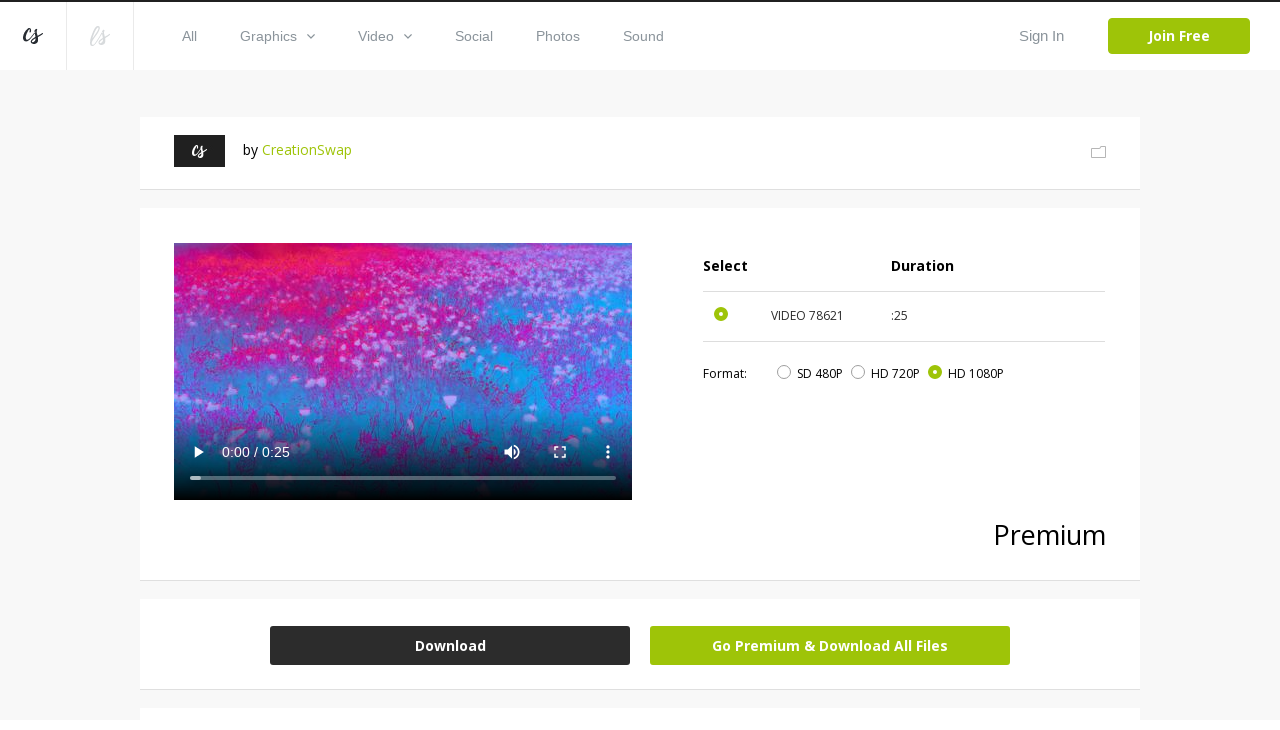

--- FILE ---
content_type: text/html; charset=utf-8
request_url: https://www.creationswap.com/media/50552/poppy-field-motion-loop
body_size: 62168
content:

<!DOCTYPE html>
<html>
<head>
	<title>Media - Poppy Field Motion Loop | CreationSwap</title>

	<link rel="shortcut icon" type="image/x-icon" href="https://assets.creationswap.com/static/images/favicon.ico" />
	<link rel="apple-touch-icon" sizes="180x180" href="https://assets.creationswap.com/static/images/apple-touch-icon.png">
	<link rel="mask-icon" href="https://assets.creationswap.com/static/images/safari-pinned-tab.svg" color="#2c2c2c">

	<!-- Google Tag Manager -->
	<script>
	(function(w, d, s, l, i) {
		w[l] = w[l] || [];
		w[l].push({
			'gtm.start': new Date().getTime(),
			event: 'gtm.js'
		});
		var f = d.getElementsByTagName(s)[0],
			j = d.createElement(s),
			dl = l != 'dataLayer' ? '&l=' + l : '';
		j.async = true;
		j.src =
			'https://www.googletagmanager.com/gtm.js?id=' + i + dl;
		f.parentNode.insertBefore(j, f);
	})(window, document, 'script', 'dataLayer', 'GTM-WHTLZ3Z');
	</script>
	<!-- End Google Tag Manager -->

	
		<meta name="description" content="A colorful motion background loop for your service or event.">


	<meta charset="utf-8" />
	<meta name="viewport" content="width=device-width, initial-scale=1.0">
	<link href='https://fonts.googleapis.com/css?family=Open+Sans:300,400,400italic,600,700,800|Antic|Anton|Lobster' rel='stylesheet' type='text/css'>

	<link rel="stylesheet" href="https://assets.creationswap.com/prod/20231020231323/content/style.css" />
	<link rel="stylesheet" href="https://assets.creationswap.com/prod/20231020231323/content/bundle.css" />
	<link rel="stylesheet" href="https://assets.creationswap.com/prod/20231020231323/content/components.css" />
	

	<script src="https://assets.creationswap.com/prod/20231020231323/scripts/polyfill/fetch.js"></script>
	<script src="https://assets.creationswap.com/prod/20231020231323/scripts/polyfill/es6-promise.auto.min.js"></script>

	<script src="https://assets.creationswap.com/prod/20231020231323/scripts/utilities.js"></script>
	<script src="https://assets.creationswap.com/prod/20231020231323/scripts/linq.min.js"></script>
    <script src="https://assets.creationswap.com/prod/20231020231323/scripts/react-15.6.2.min.js"></script>
    <script src="https://assets.creationswap.com/prod/20231020231323/scripts/react-dom-15.6.2.min.js"></script>
	<script src="https://assets.creationswap.com/prod/20231020231323/build/client.bundle.js"></script>
	<script src="https://assets.creationswap.com/prod/20231020231323/scripts/showdown.min.js"></script>
	<script src="https://assets.creationswap.com/prod/20231020231323/scripts/redux.min.js"></script>
	<script src="https://assets.creationswap.com/prod/20231020231323/scripts/react-redux.min.js"></script>
	<script src="https://assets.creationswap.com/prod/20231020231323/scripts/redux-thunk.js"></script>
	<script src="https://assets.creationswap.com/prod/20231020231323/scripts/immutable.min.js"></script>
	<script type="text/javascript" src="https://assets2.creationswap.com/bundles/layout?v=20231020231323"></script>
	
	<script type="text/javascript" src="https://assets2.creationswap.com/bundles/media?v=20231020231323"></script>


	<script src="https://sdk.amazonaws.com/js/aws-sdk-2.49.0.min.js"></script>
</head>
<body>
	<!-- Google Tag Manager (noscript) -->
	<noscript><iframe src="https://www.googletagmanager.com/ns.html?id=GTM-WHTLZ3Z" height="0" width="0" style="display:none;visibility:hidden"></iframe></noscript>
	<!-- End Google Tag Manager (noscript) -->
	<script>
		  window.fbAsyncInit = function() {
			FB.init({
			  appId      : '591598977556395',
			  xfbml      : true,
			  version    : 'v2.9'
			});
		  };

		  (function(d, s, id){
			 var js, fjs = d.getElementsByTagName(s)[0];
			 if (d.getElementById(id)) {return;}
			 js = d.createElement(s); js.id = id;
			 js.src = "//connect.facebook.net/en_US/sdk.js";
			 fjs.parentNode.insertBefore(js, fjs);
		   }(document, 'script', 'facebook-jssdk'));
	</script>
	<div class="wrapper wrapper-alt">
		<div id="fb-root"></div>

<div id="react_Mw7Tg0olS0exWv389qz2w"><div data-reactroot="" data-reactid="1" data-react-checksum="-1782444421"><header class="header header-username" data-reactid="2"><a href="#" class="nav-trigger" data-reactid="3"><span data-reactid="4"></span><span data-reactid="5"></span><span data-reactid="6"></span></a><aside class="header__aside" data-reactid="7"><a href="/" class="logo" data-reactid="8"><svg xmlns="http://www.w3.org/2000/svg" width="19.188" height="15.188" viewBox="0 0 19.188 15.188" data-reactid="9"><path d="M5.686 11.66a4.462 4.462 0 0 1-2.692 1.094C.507 12.763-.138 10.382 0 8.683a12.79 12.79 0 0 1 4.626-8.2A2.184 2.184 0 0 1 6.194.004C7.66.211 7.969 2.041 7.727 3.177a1.21 1.21 0 0 1-1.032 1.092.525.525 0 0 1-.441-.287.65.65 0 0 1-.034-.34c.039-.333.172-.649.224-.98a3.623 3.623 0 0 0 .034-1.127.543.543 0 0 0-.151-.336c-.428-.373-1.353 1.365-1.487 1.6a18.815 18.815 0 0 0-1.828 3.923 7.4 7.4 0 0 0-.335 2.111 3.442 3.442 0 0 0 .476 2.03c.7.9 2.075-.081 2.713-.57a9.786 9.786 0 0 0 1.413-1.356c.674-.773 3.437-4.237 4.108-5.15 1.258-1.712.438.345.214.683-.54.816-3.325 4.533-4.577 5.891a12.638 12.638 0 0 1-1.338 1.299zm13.508-6.632a1.084 1.084 0 0 1-.324.766 4.624 4.624 0 0 1-.776.616c-.285.2-.585.384-.882.567-.624.383-1.264.741-1.9 1.1l-.442.247a4.647 4.647 0 0 0-.4.24c-.28.218-.212.179-.16.567a7.515 7.515 0 0 1-.2 4.057c-1 2.2-5.021 2.855-6.394.624a1.681 1.681 0 0 1-.264-1.094 3.779 3.779 0 0 1 1.612-2.407 9.282 9.282 0 0 1 .855-.58c.415-.252.834-.493 1.237-.762a5.612 5.612 0 0 0 .527-.383.619.619 0 0 0 .233-.28 1.475 1.475 0 0 0-.056-.523c-.059-.337-.13-.673-.2-1.008-.168-.785-.35-1.568-.523-2.353a5.883 5.883 0 0 1-.194-1.1 2.531 2.531 0 0 1 1.225-2.27 1.017 1.017 0 0 1 1.11-.114.853.853 0 0 1 .251.968 2.824 2.824 0 0 1-.168.393 2.783 2.783 0 0 0-.146.436 6.782 6.782 0 0 0 .366 3.133c.136.519.249 1.044.376 1.566.078-.038 2.792-1.444 3.979-2.256q.18-.124.358-.25a2.272 2.272 0 0 1 .378-.213.364.364 0 0 1 .475.135.476.476 0 0 1 .047.178zm-9.17 8.294a3.255 3.255 0 0 0 2.01-2.421 4.374 4.374 0 0 0 .046-.709c0-.084 0-.169-.005-.253 0-.038-.013-.186-.01-.25a18.93 18.93 0 0 1-.714.486l-.764.485a7.113 7.113 0 0 0-1.33 1.022 2.163 2.163 0 0 0-.663 1.093.574.574 0 0 0 .093.424 1.233 1.233 0 0 0 1.337.123z" fill="#272c32" fill-rule="evenodd" data-reactid="10"></path></svg></a><a href="https://www.liveswap.com" data-reactid="11"><svg class="ico-logo" xmlns="http://www.w3.org/2000/svg" width="19.75" height="19.406" viewBox="0 0 19.75 19.406" data-reactid="12"><path d="M12.396 6.412a3.913 3.913 0 0 1-.528 1.123c-.547.9-4.33 6.9-4.946 7.807a19.82 19.82 0 0 1-2.338 2.932 3.078 3.078 0 0 1-3.162 1.016 2.339 2.339 0 0 1-1.324-2.026 16.4 16.4 0 0 1 1.106-7.165 40.254 40.254 0 0 1 2.982-6.9C4.992 1.73 6.086-.268 8.068.016a1.778 1.778 0 0 1 1.6 1.826C9.65 3.506 8.513 5.577 7.289 7.435c-1.816 2.758-5.932 7.23-5.658 9.586a1.59 1.59 0 0 0 .351.887c.994 1.111 2.3-.359 2.915-1.124.8-.965 3.521-5.159 4.142-6.17.33-.526.638-1.047.942-1.584.2-.335 1.825-3.138 2.1-3.441.461-.484.358.553.315.823zM2.207 12.189c-.088.239 8.284-10.209 5.722-10.731-1.164-.237-3.275 4.382-3.512 4.894a61.761 61.761 0 0 0-2.21 5.837zm17.555-4.177a1.143 1.143 0 0 1-.316.785 4.551 4.551 0 0 1-.755.632c-.278.2-.569.394-.859.581-.607.392-1.23.759-1.853 1.126l-.429.254a4.391 4.391 0 0 0-.391.246c-.273.224-.206.183-.157.581a8.091 8.091 0 0 1-.195 4.158c-.97 2.258-4.885 2.926-6.221.641a1.889 1.889 0 0 0-.253-1.169 3.929 3.929 0 0 1 1.563-2.42 8.98 8.98 0 0 1 .833-.595c.4-.258.811-.506 1.2-.781a5.553 5.553 0 0 0 .513-.393.631.631 0 0 0 .226-.287 1.574 1.574 0 0 0-.055-.536 21.344 21.344 0 0 0-.2-1.032c-.164-.805-.341-1.608-.509-2.412a6.279 6.279 0 0 1-.188-1.129 2.63 2.63 0 0 1 1.192-2.327.95.95 0 0 1 1.081-.117.9.9 0 0 1 .244.992 2.975 2.975 0 0 1-.164.4 3.033 3.033 0 0 0-.143.447 7.286 7.286 0 0 0 .357 3.211c.132.532.241 1.071.365 1.6.076-.039 2.717-1.481 3.872-2.313.117-.084.234-.17.349-.256a2.171 2.171 0 0 1 .367-.218.345.345 0 0 1 .462.138.5.5 0 0 1 .064.193zm-8.929 8.5a3.3 3.3 0 0 0 1.957-2.481 4.769 4.769 0 0 0 .045-.727v-.259c0-.039-.013-.19-.01-.256-.06.056-.62.448-.694.5l-.744.5a6.966 6.966 0 0 0-1.3 1.047 2.245 2.245 0 0 0-.642 1.12.613.613 0 0 0 .091.435 1.151 1.151 0 0 0 1.297.121z" fill="#8b949b" fill-opacity=".35" fill-rule="evenodd" data-reactid="13"></path></svg></a></aside><div class="header__content" data-reactid="14"><nav class="nav" data-reactid="15"><ul data-reactid="16"><li data-reactid="17"><a class="" href="/gallery" data-reactid="18">All</a></li><li data-reactid="19"><a class="" href="/gallery/graphics" data-reactid="20"><!-- react-text: 21 -->Graphics<!-- /react-text --><svg class="ico-arrow-down" xmlns="http://www.w3.org/2000/svg" width="8" height="5" viewBox="0 0 8 5" data-reactid="22"><path data-name="Shape 6 copy 2" d="M7.057 0L4 3.092.943 0 0 .954 4 5 8 .954z" fill="#8b949b" fill-rule="evenodd" data-reactid="23"></path></svg></a><ul class="nav__dropdown" data-reactid="24"><li data-reactid="25"><a href="/gallery/graphics" data-reactid="26">All Graphics</a></li><li data-reactid="27"><a href="/gallery/slides" data-reactid="28">Slides</a></li><li data-reactid="29"><a href="/gallery/print-ready" data-reactid="30">Print Ready</a></li><li data-reactid="31"><a href="/gallery/logos" data-reactid="32">Logos</a></li><li data-reactid="33"><a href="/gallery/vectors" data-reactid="34">Vectors</a></li><li data-reactid="35"><a href="/gallery/other" data-reactid="36">Other</a></li></ul></li><li data-reactid="37"><a class="" href="/gallery/video" data-reactid="38"><!-- react-text: 39 -->Video<!-- /react-text --><svg class="ico-arrow-down" xmlns="http://www.w3.org/2000/svg" width="8" height="5" viewBox="0 0 8 5" data-reactid="40"><path data-name="Shape 6 copy 2" d="M7.057 0L4 3.092.943 0 0 .954 4 5 8 .954z" fill="#8b949b" fill-rule="evenodd" data-reactid="41"></path></svg></a><ul class="nav__dropdown" data-reactid="42"><li data-reactid="43"><a href="/gallery/video" data-reactid="44">All Videos</a></li><li data-reactid="45"><a href="/gallery/service-planners" data-reactid="46">Service Planners</a></li><li data-reactid="47"><a href="/gallery/motion-titles" data-reactid="48">Motion Titles</a></li><li data-reactid="49"><a href="/gallery/loops" data-reactid="50">Loops</a></li><li data-reactid="51"><a href="/gallery/countdowns" data-reactid="52">Countdowns</a></li><li data-reactid="53"><a href="/gallery/mini-movies" data-reactid="54">Mini Movies</a></li></ul></li><li data-reactid="55"><a class="" href="/gallery/social" data-reactid="56">Social</a></li><li data-reactid="57"><a class="" href="/gallery/photos" data-reactid="58">Photos</a></li><li data-reactid="59"><a class="" href="/gallery/sound" data-reactid="60">Sound</a></li></ul></nav><div class="header__actions" data-reactid="61"><ul data-reactid="62"><li data-reactid="63"><a href="#" class="link-popup-inline" data-reactid="64">Sign In</a></li><li data-reactid="65"><a href="/subscription/intro" class="btn btn--success" data-reactid="66">Join Free</a></li></ul></div></div></header><div class="RemoModal" data-reactid="67"><div class="modal modal-signin" data-reactid="68"><div class="form form-sign-in" data-reactid="69"><form action="?" method="post" data-reactid="70"><div class="form-head" data-reactid="71"><h2 class="form-title" data-reactid="72">Sign In</h2><p data-reactid="73"><!-- react-text: 74 -->Don&#x27;t have an account? <!-- /react-text --><a href="/subscription/intro" data-reactid="75">Sign Up</a><!-- react-text: 76 -->.<!-- /react-text --></p></div><div class="form-body" data-reactid="77"><div class="form-content" data-reactid="78"><div class="form-row" data-reactid="79"><div class="form-controls" data-reactid="80"><input type="text" class="field" name="username" id="field-email" placeholder="*Email" data-reactid="81"/></div></div><div class="form-row" data-reactid="82"><div class="form-controls" data-reactid="83"><input type="password" class="field" name="password" id="field-password" placeholder="*Password" data-reactid="84"/><a href="#" data-reactid="85">Forgot your password?</a></div></div><div class="form-actions" data-reactid="86"><input type="submit" value="Sign In" class="btn" data-reactid="87"/></div><div data-reactid="88"><br data-reactid="89"/><a href="#" data-reactid="90"><i class="ico-btn-facebook" data-reactid="91"></i></a></div></div></div></form></div></div></div><div class="RemoModal" data-reactid="92"><div class="modal modal-getpassword" data-reactid="93"><div class="form" data-reactid="94"><form action="?" method="post" data-reactid="95"><div class="form-head" data-reactid="96"><h2 class="form-title" data-reactid="97">Forgot Password</h2></div><div class="form-body" data-reactid="98"><div class="form-row" data-reactid="99"><div class="form-controls" data-reactid="100"><input type="text" class="field" name="username" id="field-email" placeholder="*Email" data-reactid="101"/></div></div></div><div class="form-actions" data-reactid="102"><input type="submit" value="Get Password" class="btn" data-reactid="103"/></div></form></div></div></div><div class="RemoModal" data-reactid="104"><div class="modal modal-success" data-reactid="105"><h3 data-reactid="106">yay! your changes have been saved!</h3></div></div><div class="RemoModal" data-reactid="107"><div class="modal modal-error" data-reactid="108"><h3 data-reactid="109">oops! something went wrong, please try again later!</h3></div></div></div></div>
		



<section class="section-download">
	<div id="react_BMCZnlR4KkugIa6u6pGbBg"><div class="shell" data-reactroot="" data-reactid="1" data-react-checksum="-1009072187"><div class="box box-profile clear" data-reactid="2"><div class="box-main clear" data-reactid="3"><div class="box-image" data-reactid="4"><img src="https://accounts.creationswap.com/users/avatars/default_cs_2.jpg" height="32" width="51" alt="CreationSwap " data-reactid="5"/></div><div class="box-content" data-reactid="6"><!-- react-text: 7 -->by <!-- /react-text --><a href="/creationswap" data-reactid="8">CreationSwap </a></div></div><div class="box-aside" data-reactid="9"><a href="#" data-reactid="10"><i class="ico-folder-alt" data-reactid="11"></i></a></div><div class="RemoModal" data-reactid="12"><div class="modal modal-favoriteadd" data-reactid="13"><div class="form" data-reactid="14"><div class="form-head" data-reactid="15"><h2 class="form-title" data-reactid="16">Save File</h2><a href="/favorites" data-reactid="17">or view all Saved Files</a></div><div class="form-body" data-reactid="18"><div class="form-create-folder" data-reactid="19"><form action="?" method="post" data-reactid="20"><div class="form-row" data-reactid="21"><div class="form-controls" data-reactid="22"><input type="text" class="field" name="group_name" id="field-folder-name" placeholder="New Folder" data-reactid="23"/></div></div><div class="form-actions" data-reactid="24"><input type="submit" value="Create" class="btn form-btn" data-reactid="25"/></div></form></div><div class="popup-body-inner" data-reactid="26"><ul class="folders" data-reactid="27"></ul></div></div></div></div></div><div class="RemoModal" data-reactid="28"><div class="loading-secondary" data-reactid="29"><div class="loader-image loader-image-animated-borders" data-reactid="30"><img src="https://assets.creationswap.com/static/images/logo-cs-loader.png" data-reactid="31"/><svg width="100" height="100" data-reactid="32"><rect x="4" y="4" width="92" height="92" data-reactid="33"></rect></svg></div></div></div><div class="RemoModal" data-reactid="34"><div class="modal modal-error" data-reactid="35"><h3 data-reactid="36">oops! something went wrong, please try again later!</h3></div></div></div><div class="media-files" data-reactid="37"><div data-reactid="38"><div class="box box-selection" data-reactid="39"><div class="box-body clear" data-reactid="40"><div class="box-main" data-reactid="41"><div class="box-image" data-reactid="42"><video controls="" width="458" height="258" poster="https://thumbnails.creationswap.com/gallery/78/6/78621_5.jpg" src="https://previews.creationswap.com/video/78/6/78621.mp4" data-reactid="43"></video></div></div><div class="box-aside" data-reactid="44"><ul class="list-thumbnails hidden" data-reactid="45"><li class="" data-reactid="46"><a href="#" data-reactid="47"><img src="https://thumbnails.creationswap.com/gallery/78/6/78621_1.jpg" height="32" width="51" alt="Poppy Field Motion Loop (78621)" data-reactid="48"/></a></li></ul><div class="table table-selection" data-reactid="49"><div class="table-body" data-reactid="50"><table data-reactid="51"><colgroup data-reactid="52"><col style="width:17%;" data-reactid="53"/><col style="width:30%;" data-reactid="54"/><col style="width:20%;" data-reactid="55"/><col data-reactid="56"/></colgroup><thead data-reactid="57"><tr data-reactid="58"><th data-reactid="59">Select</th><th data-reactid="60"></th><th data-reactid="61">Duration</th><th data-reactid="62"></th></tr></thead><tbody data-reactid="63"><tr data-reactid="64"><td data-reactid="65"><div data-reactid="66"><div class="radio" data-reactid="67"><input type="radio" name="artwork-file" data-reactid="68"/><label for="artwork-file" data-reactid="69"> </label></div></div></td><td data-reactid="70"><!-- react-text: 71 -->VIDEO<!-- /react-text --><!-- react-text: 72 --> <!-- /react-text --><!-- react-text: 73 -->78621<!-- /react-text --></td><td data-reactid="74">:25</td><td data-reactid="75"></td></tr></tbody></table></div><div class="table-foot" data-reactid="76"><span data-reactid="77">Format:</span><ul class="list-radios" data-reactid="78"><li data-reactid="79"><div class="radio" data-reactid="80"><input type="radio" name="video-resolution" data-reactid="81"/><label for="video-resolution" data-reactid="82"><!-- react-text: 83 -->SD 480P<!-- /react-text --><!-- react-text: 84 --> <!-- /react-text --><!-- react-text: 85 --><!-- /react-text --></label></div></li><li data-reactid="86"><div class="radio" data-reactid="87"><input type="radio" name="video-resolution" data-reactid="88"/><label for="video-resolution" data-reactid="89"><!-- react-text: 90 -->HD 720P<!-- /react-text --><!-- react-text: 91 --> <!-- /react-text --><!-- react-text: 92 --><!-- /react-text --></label></div></li><li data-reactid="93"><div class="radio" data-reactid="94"><input type="radio" name="video-resolution" data-reactid="95"/><label for="video-resolution" data-reactid="96"><!-- react-text: 97 -->HD 1080P<!-- /react-text --><!-- react-text: 98 --> <!-- /react-text --><!-- react-text: 99 --><!-- /react-text --></label></div></li></ul></div></div></div></div><div class="box-foot clear" data-reactid="100"><div class="box-foot-inner" data-reactid="101"></div><div class="box-foot-aside" data-reactid="102">Premium</div></div></div><div class="box box-download" data-reactid="103"><a href="#" class="btn" data-reactid="104">Download</a><a href="/subscription/plans?v=1" class="btn upsell-btn" data-reactid="105">Go Premium &amp; Download All Files</a><div class="RemoModal" data-reactid="106"><div class="modal modal-heyuser" data-reactid="107"><div class="form" data-reactid="108"><div class="form-head" data-reactid="109"><h2 class="form-title" data-reactid="110">Hey User</h2></div><div class="form-body" data-reactid="111"><div data-reactid="112"><!-- react-text: 113 -->In order to begin downloading, you will need to <!-- /react-text --><a href="#" data-reactid="114">sign in</a><!-- react-text: 115 --> or create a new account.<!-- /react-text --></div><br data-reactid="116"/><br data-reactid="117"/><a href="/subscription/intro" class="btn" data-reactid="118">Create Account</a></div></div></div></div><div class="RemoModal" data-reactid="119"><div class="modal modal-signin" data-reactid="120"><div class="form form-sign-in" data-reactid="121"><form action="?" method="post" data-reactid="122"><div class="form-head" data-reactid="123"><h2 class="form-title" data-reactid="124">Sign In</h2><p data-reactid="125"><!-- react-text: 126 -->Don&#x27;t have an account? <!-- /react-text --><a href="/subscription/intro" data-reactid="127">Sign Up</a><!-- react-text: 128 -->.<!-- /react-text --></p></div><div class="form-body" data-reactid="129"><div class="form-content" data-reactid="130"><div class="form-row" data-reactid="131"><div class="form-controls" data-reactid="132"><input type="text" class="field" name="username" id="field-email" placeholder="*Email" data-reactid="133"/></div></div><div class="form-row" data-reactid="134"><div class="form-controls" data-reactid="135"><input type="password" class="field" name="password" id="field-password" placeholder="*Password" data-reactid="136"/><a href="#" data-reactid="137">Forgot your password?</a></div></div><div class="form-actions" data-reactid="138"><input type="submit" value="Sign In" class="btn" data-reactid="139"/></div><div data-reactid="140"><br data-reactid="141"/><a href="#" data-reactid="142"><i class="ico-btn-facebook" data-reactid="143"></i></a></div></div></div></form></div></div></div><div class="RemoModal" data-reactid="144"><div class="modal modal-getpassword" data-reactid="145"><div class="form" data-reactid="146"><form action="?" method="post" data-reactid="147"><div class="form-head" data-reactid="148"><h2 class="form-title" data-reactid="149">Forgot Password</h2></div><div class="form-body" data-reactid="150"><div class="form-row" data-reactid="151"><div class="form-controls" data-reactid="152"><input type="text" class="field" name="username" id="field-email" placeholder="*Email" data-reactid="153"/></div></div></div><div class="form-actions" data-reactid="154"><input type="submit" value="Get Password" class="btn" data-reactid="155"/></div></form></div></div></div><div class="RemoModal" data-reactid="156"><div class="modal modal-success" data-reactid="157"><h3 data-reactid="158">yay! your changes have been saved!</h3></div></div><div class="RemoModal" data-reactid="159"><div class="modal modal-error" data-reactid="160"><h3 data-reactid="161">oops! something went wrong, please try again later!</h3></div></div></div><div class="RemoModal" data-reactid="162"><div class="modal modal-videorequest" data-reactid="163"><div class="form" data-reactid="164"><div class="form-head" data-reactid="165"><h2 class="form-title" data-reactid="166">Video Request</h2></div><div class="form-body" data-reactid="167"><div class="form-row" data-reactid="168"><div class="form-col" data-reactid="169">Please choose a video format:</div><div class="form-col" data-reactid="170"><div class="form-controls" data-reactid="171"><div class="Select has-value" data-reactid="172"><input type="hidden" name="video_format_id" value="1" data-reactid="173"/><div class="Select-control" data-reactid="174"><div class="Select-placeholder" data-reactid="175">MOV</div><div class="Select-input " tabindex="0" data-reactid="176"> </div><span class="Select-arrow-zone" data-reactid="177"><span class="Select-arrow" data-reactid="178"></span></span></div></div></div></div></div><br data-reactid="179"/><br data-reactid="180"/><br data-reactid="181"/><a href="#" class="btn" data-reactid="182">Request</a></div></div></div></div><div class="RemoModal" data-reactid="183"><div class="modal modal-videoconvert" data-reactid="184"><div class="form" data-reactid="185"><div class="form-head" data-reactid="186"><h2 class="form-title" data-reactid="187">Video Convert</h2></div><div class="form-body" data-reactid="188"><!-- react-text: 189 -->The requested video is currently being converted.<!-- /react-text --><br data-reactid="190"/><!-- react-text: 191 -->This may take several minutes depending on the size of the video.<!-- /react-text --><br data-reactid="192"/><br data-reactid="193"/><!-- react-text: 194 -->Check back here in 5 minutes.<!-- /react-text --></div></div></div></div><div class="RemoModal" data-reactid="195"><div class="modal modal-videodownload" data-reactid="196"><div class="form" data-reactid="197"><div class="form-head" data-reactid="198"><h2 class="form-title" data-reactid="199">Video Download</h2></div><div class="form-body" data-reactid="200"><!-- react-text: 201 -->Your video is ready.<!-- /react-text --><br data-reactid="202"/><!-- react-text: 203 -->You may now click the link below to begin downloading your video.<!-- /react-text --><br data-reactid="204"/><br data-reactid="205"/><a target="_blank" data-reactid="206">Download</a></div></div></div></div><div class="RemoModal" data-reactid="207"><div class="loading-secondary" data-reactid="208"><div class="loader-image loader-image-animated-borders" data-reactid="209"><img src="https://assets.creationswap.com/static/images/logo-cs-loader.png" data-reactid="210"/><svg width="100" height="100" data-reactid="211"><rect x="4" y="4" width="92" height="92" data-reactid="212"></rect></svg></div></div></div><div class="RemoModal" data-reactid="213"><div class="modal modal-formembersonly" data-reactid="214"><div class="form" data-reactid="215"><div class="form-head" data-reactid="216"><h2 class="form-title" data-reactid="217">Go Premium</h2></div><div class="form-body" data-reactid="218"><!-- react-text: 219 -->Upgrade to Premium and download all files.<!-- /react-text --><br data-reactid="220"/><!-- react-text: 221 -->Get LiveSwap® free for a limited time with a CreationSwap® subscription.<!-- /react-text --><br data-reactid="222"/><br data-reactid="223"/><a href="/subscription/plans?v=1" class="btn" data-reactid="224">Upgrade</a></div></div></div></div><div class="RemoModal" data-reactid="225"><div class="modal modal-downloadlimit" data-reactid="226"><div class="form" data-reactid="227"><div class="form-head" data-reactid="228"><h2 class="form-title" data-reactid="229">Hey User</h2></div><div class="form-body" data-reactid="230"><div data-reactid="231"><!-- react-text: 232 -->In your first two months, you are limited to 100 premium files per month.<!-- /react-text --><br data-reactid="233"/><!-- react-text: 234 -->To lift this restriction now, upgrade to an annual membership.<!-- /react-text --><br data-reactid="235"/><!-- react-text: 236 -->The $199 annual charge will be pro-rated based on your current monthly start date.<!-- /react-text --></div><br data-reactid="237"/><br data-reactid="238"/><a href="/subscription" class="btn" style="width:120px;" data-reactid="239">Upgrade Now</a></div></div></div></div><div class="RemoModal" data-reactid="240"><div class="modal modal-editbilling" data-reactid="241"><div class="form form-submit-order" data-reactid="242"><form action="?" method="post" data-reactid="243"><div class="form-head" data-reactid="244"><h2 class="form-title" data-reactid="245">Edit Billing</h2><br data-reactid="246"/></div><div class="form-body clear" data-reactid="247"><div class="form-content" data-reactid="248"><div class="form-row clear" data-reactid="249"><div class="form-col" data-reactid="250"><div class="form-controls" data-reactid="251"><input type="text" class="field" name="first_name" id="field-first-name" placeholder="First Name" maxlength="15" required="" data-reactid="252"/></div></div><div class="form-col" data-reactid="253"><div class="form-controls" data-reactid="254"><input type="text" class="field" name="last_name" id="field-last-name" placeholder="Last Name" maxlength="20" required="" data-reactid="255"/></div></div></div><div class="form-row clear" data-reactid="256"><div class="form-col form-col-large" data-reactid="257"><div class="form-controls" data-reactid="258"><input type="text" class="field" name="address" id="field-address" maxlength="50" required="" placeholder="Address" data-reactid="259"/></div></div></div><div class="form-row clear" data-reactid="260"><div class="form-col" data-reactid="261"><div class="form-controls" data-reactid="262"><input type="text" class="field" name="city" id="field-city" maxlength="25" required="" placeholder="City" data-reactid="263"/></div></div><div class="form-col" data-reactid="264"><div class="form-controls" data-reactid="265"><input type="text" class="field" name="zip_code" id="field-zip-code" maxlength="10" required="" placeholder="Zip Code" data-reactid="266"/></div></div></div><div class="form-row" data-reactid="267"><div class="form-col" data-reactid="268"><div class="form-controls" data-reactid="269"><div class="Select" data-reactid="270"><input type="hidden" name="country" value="" data-reactid="271"/><div class="Select-control" data-reactid="272"><div class="Select-placeholder" data-reactid="273">Country:</div><div class="Select-input " tabindex="0" data-reactid="274"> </div><span class="Select-arrow-zone" data-reactid="275"><span class="Select-arrow" data-reactid="276"></span></span></div></div></div></div><div class="form-col" data-reactid="277"><div class="form-controls" data-reactid="278"><input type="text" class="field" name="state" id="field-state" maxlength="30" required="" placeholder="State" data-reactid="279"/></div></div></div></div><div class="form-aside" data-reactid="280"><div class="form-row clear" data-reactid="281"><div class="form-col" data-reactid="282"><div class="form-controls" data-reactid="283"><div class="Select" data-reactid="284"><input type="hidden" name="credit_card" value="" data-reactid="285"/><div class="Select-control" data-reactid="286"><div class="Select-placeholder" data-reactid="287">Credit Card:</div><div class="Select-input " tabindex="0" data-reactid="288"> </div><span class="Select-arrow-zone" data-reactid="289"><span class="Select-arrow" data-reactid="290"></span></span></div></div></div></div><div class="form-col" data-reactid="291"><div class="form-payments" data-reactid="292"><i class="ico-visa" data-reactid="293">&amp;nbsp</i><!-- react-text: 294 -->  <!-- /react-text --><i class="ico-mastercard" data-reactid="295"></i><!-- react-text: 296 -->  <!-- /react-text --><i class="ico-americanexpress" data-reactid="297"></i><!-- react-text: 298 -->  <!-- /react-text --><i class="ico-discovery" data-reactid="299"></i></div></div></div><div class="form-row clear" data-reactid="300"><div class="form-col form-col-medium" data-reactid="301"><div class="form-controls" data-reactid="302"><input type="number" class="field" name="credit_card_number" id="field-credit-card-number" maxlength="19" required="" placeholder="Credit Card Number" data-reactid="303"/></div></div><div class="form-col form-col-small" data-reactid="304"><div class="form-controls" data-reactid="305"><input type="number" class="field" name="verification_value" id="field-verification-value" maxlength="10" required="" placeholder="CSC" data-reactid="306"/></div></div></div><div class="form-row clear" data-reactid="307"><div class="form-col" data-reactid="308"><div class="form-controls" data-reactid="309"><div class="Select" data-reactid="310"><input type="hidden" name="expiration_month" value="" data-reactid="311"/><div class="Select-control" data-reactid="312"><div class="Select-placeholder" data-reactid="313">Exp Month:</div><div class="Select-input " tabindex="0" data-reactid="314"> </div><span class="Select-arrow-zone" data-reactid="315"><span class="Select-arrow" data-reactid="316"></span></span></div></div></div></div><div class="form-col" data-reactid="317"><div class="form-controls" data-reactid="318"><div class="Select" data-reactid="319"><input type="hidden" name="expiration_year" value="" data-reactid="320"/><div class="Select-control" data-reactid="321"><div class="Select-placeholder" data-reactid="322">Exp Year:</div><div class="Select-input " tabindex="0" data-reactid="323"> </div><span class="Select-arrow-zone" data-reactid="324"><span class="Select-arrow" data-reactid="325"></span></span></div></div></div></div></div></div></div><div class="form-actions" data-reactid="326"><input type="submit" class="btn btn-large" value="Submit Order" data-reactid="327"/></div></form></div></div></div><div class="RemoModal" data-reactid="328"><div class="modal modal-editbillingsuccess" data-reactid="329"><div class="form" data-reactid="330"><div class="form-head" data-reactid="331"><h2 class="form-title" data-reactid="332">Billing Updated</h2></div><div class="form-body" data-reactid="333"><div data-reactid="334">Please allow a few minutes for payment to be processed before downloading.</div><br data-reactid="335"/><br data-reactid="336"/><a href="/gallery" class="btn" data-reactid="337">Browse Gallery</a></div></div></div></div><div class="RemoModal" data-reactid="338"><div class="modal modal-error" data-reactid="339"><h3 data-reactid="340">oops! something went wrong, please try again later!</h3></div></div></div></div><div class="media-details box box-details clear" data-reactid="341"><div class="box-main" data-reactid="342"><h5 data-reactid="343">Poppy Field Motion Loop</h5><p data-reactid="344">A colorful motion background loop for your service or event.</p></div><div class="box-aside" data-reactid="345"><h5 data-reactid="346">File Details</h5><ul data-reactid="347"><li data-reactid="348"><strong data-reactid="349">File #:</strong><span data-reactid="350"></span></li><li data-reactid="351"><strong data-reactid="352">Category:</strong><span data-reactid="353">Motion Loops</span></li><li data-reactid="354"><strong data-reactid="355">Keywords:</strong><span data-reactid="356">blossom, colorful, field, flowers, nature, outdoors, plant, poppy, spring, summer, petal, bloom</span></li><li class="hidden" data-reactid="357"><strong data-reactid="358">Total Files:</strong><span data-reactid="359">1</span></li><li data-reactid="360"><strong data-reactid="361">File Types:</strong><span data-reactid="362">MOV, MPG</span></li><li data-reactid="363"><strong data-reactid="364">File Formats:</strong><span data-reactid="365"><i class="ico-sd"></i>&nbsp;<i class="ico-hd"></i>&nbsp;<i class="ico-fullhd"></i></span></li><li data-reactid="366"><strong data-reactid="367">Uploaded:</strong><span data-reactid="368">May 02, 2019</span></li></ul></div></div><div class="gallery-items gallery-items-medium media-related-files" data-reactid="369"><div class="box" data-reactid="370"><h5 class="box-title" data-reactid="371">Related Files</h5></div><div class="thumbs isotope-grid" data-reactid="372"><div class="thumb" data-reactid="373"><figure class="thumb__image" data-reactid="374"><a href="/media/46852/fall-kaleidoscope-loop" data-reactid="375"><img width="320" src="https://thumbnails.creationswap.com/gallery/73/3/73394_3_5.jpg" alt="Fall Kaleidoscope Loop" data-reactid="376"/></a><span class="thumb__meta" data-reactid="377"><!-- react-text: 378 -->Motion Loops<!-- /react-text --><!-- react-text: 379 --> | <!-- /react-text --><!-- react-text: 380 -->Premium<!-- /react-text --></span></figure></div><div class="thumb" data-reactid="381"><figure class="thumb__image" data-reactid="382"><a href="/media/46715/fall-trees-motion-loop" data-reactid="383"><img width="320" src="https://thumbnails.creationswap.com/gallery/73/1/73166_3_5.jpg" alt="Fall Trees Motion Loop" data-reactid="384"/></a><span class="thumb__meta" data-reactid="385"><!-- react-text: 386 -->Motion Loops<!-- /react-text --><!-- react-text: 387 --> | <!-- /react-text --><!-- react-text: 388 -->Premium<!-- /react-text --></span></figure></div><div class="thumb" data-reactid="389"><figure class="thumb__image" data-reactid="390"><a href="/media/47101/fall-leaves-motion-loop" data-reactid="391"><img width="320" src="https://thumbnails.creationswap.com/gallery/73/7/73772_3_5.jpg" alt="Fall Leaves Motion Loop" data-reactid="392"/></a><span class="thumb__meta" data-reactid="393"><!-- react-text: 394 -->Motion Loops<!-- /react-text --><!-- react-text: 395 --> | <!-- /react-text --><!-- react-text: 396 -->Premium<!-- /react-text --></span></figure></div><div class="thumb" data-reactid="397"><figure class="thumb__image" data-reactid="398"><a href="/media/46721/fall-trees-loop" data-reactid="399"><img width="320" src="https://thumbnails.creationswap.com/gallery/73/1/73172_3_5.jpg" alt="Fall Trees Loop" data-reactid="400"/></a><span class="thumb__meta" data-reactid="401"><!-- react-text: 402 -->Motion Loops<!-- /react-text --><!-- react-text: 403 --> | <!-- /react-text --><!-- react-text: 404 -->Premium<!-- /react-text --></span></figure></div><div class="thumb" data-reactid="405"><figure class="thumb__image" data-reactid="406"><a href="/media/47404/winter-clouds-loop" data-reactid="407"><img width="320" src="https://thumbnails.creationswap.com/gallery/74/2/74281_3_5.jpg" alt="Winter Clouds Loop" data-reactid="408"/></a><span class="thumb__meta" data-reactid="409"><!-- react-text: 410 -->Motion Loops<!-- /react-text --><!-- react-text: 411 --> | <!-- /react-text --><!-- react-text: 412 -->Premium<!-- /react-text --></span></figure></div><div class="thumb" data-reactid="413"><figure class="thumb__image" data-reactid="414"><a href="/media/46813/fall-mountain-loop" data-reactid="415"><img width="320" src="https://thumbnails.creationswap.com/gallery/73/3/73340_3_5.jpg" alt="Fall Mountain Loop" data-reactid="416"/></a><span class="thumb__meta" data-reactid="417"><!-- react-text: 418 -->Motion Loops<!-- /react-text --><!-- react-text: 419 --> | <!-- /react-text --><!-- react-text: 420 -->Premium<!-- /react-text --></span></figure></div><div class="thumb" data-reactid="421"><figure class="thumb__image" data-reactid="422"><a href="/media/47410/bokeh-glitter-motion-loop" data-reactid="423"><img width="320" src="https://thumbnails.creationswap.com/gallery/74/2/74287_3_5.jpg" alt="Bokeh Glitter Motion Loop" data-reactid="424"/></a><span class="thumb__meta" data-reactid="425"><!-- react-text: 426 -->Motion Loops<!-- /react-text --><!-- react-text: 427 --> | <!-- /react-text --><!-- react-text: 428 -->Premium<!-- /react-text --></span></figure></div><div class="thumb" data-reactid="429"><figure class="thumb__image" data-reactid="430"><a href="/media/46948/fall-landscape-loop" data-reactid="431"><img width="320" src="https://thumbnails.creationswap.com/gallery/73/5/73544_3_5.jpg" alt="Fall Landscape Loop" data-reactid="432"/></a><span class="thumb__meta" data-reactid="433"><!-- react-text: 434 -->Motion Loops<!-- /react-text --><!-- react-text: 435 --> | <!-- /react-text --><!-- react-text: 436 -->Premium<!-- /react-text --></span></figure></div><div class="thumb" data-reactid="437"><figure class="thumb__image" data-reactid="438"><a href="/media/47754/snowy-forest-loop" data-reactid="439"><img width="320" src="https://thumbnails.creationswap.com/gallery/74/8/74813_3_5.jpg" alt="Snowy Forest Loop" data-reactid="440"/></a><span class="thumb__meta" data-reactid="441"><!-- react-text: 442 -->Motion Loops<!-- /react-text --><!-- react-text: 443 --> | <!-- /react-text --><!-- react-text: 444 -->Premium<!-- /react-text --></span></figure></div></div></div><div class="gallery-items gallery-items-medium" data-reactid="445"><div class="box" data-reactid="446"><h5 class="box-title" data-reactid="447">Comments</h5></div><div class="fb-comments-container" data-reactid="448"><div class="fb-comments" data-href="http://www.creationswap.com/media/50552/poppy-field-motion-loop" data-width="100%" data-order-by="reverse_time" data-reactid="449"></div></div></div></div></div>
</section>

		<footer class="footer">
			<div class="footer-body">
				<div class="shell clear">
					<div class="footer-section footer-section-size2">
						<h5 class="footer-section-title">Browse</h5>
						<div class="footer-section-body">
							<ul>
								<li>
									<a href="/gallery?l=3">Premium Files</a>
								</li>
								<li>
									<a href="/gallery?l=2">Files For Sale</a>
								</li>
								<li>
									<a href="/gallery?l=1">Free Files</a>
								</li>
								<li>
									<a href="/gallery">New Files</a>
								</li>
								<li>
									<a href="/gallery/top-week">Top Week</a>
								</li>
								<li>
									<a href="/gallery/top-month">Top Month</a>
								</li>
							</ul>
						</div>
					</div>
					<div class="footer-section footer-section-size1">
						<h5 class="footer-section-title">Categories</h5>
						<div class="footer-section-body">
							<ul>
								<li>
									<a href="/free-church-images/social">Social</a>
								</li>
								<li>
									<a href="/free-church-images/photos">Photos</a>
								</li>
								<li>
									<a href="/church-videos/mini-movies">Mini Movies</a>
								</li>
								<li>
									<a href="/church-videos/loops">Loops</a>
								</li>
								<li>
									<a href="/church-videos/motion-titles">Motion Titles</a>
								</li>
								<li>
									<a href="/church-videos/countdowns">Countdowns</a>
								</li>
								<li>
									<a href="/free-church-images/print-ready">Print Ready</a>
								</li>
								<li>
									<a href="/free-church-sounds">Sound</a>
								</li>
								<li>
									<a href="/free-church-images/vectors">Vectors</a>
								</li>
								<li>
									<a href="/free-church-images/logos">Logos</a>
								</li>
							</ul>
						</div>
					</div>
					<div id="react_NzAgPFHAUOmo0cGjIIzxw"><div class="footer-section footer-section-size1" data-reactroot="" data-reactid="1" data-react-checksum="2604465"><h5 class="footer-section-title" data-reactid="2">Contribute</h5><div class="footer-section-body" data-reactid="3"><ul data-reactid="4"><li data-reactid="5"><a href="/contribute" data-reactid="6">How it Works</a></li><li data-reactid="7"><span data-reactid="8"><a href="#" data-reactid="9">Upload Now</a><div class="RemoModal" data-reactid="10"><div class="modal modal-signin" data-reactid="11"><div class="form form-sign-in" data-reactid="12"><form action="?" method="post" data-reactid="13"><div class="form-head" data-reactid="14"><h2 class="form-title" data-reactid="15">Sign In</h2><p data-reactid="16"><!-- react-text: 17 -->Don&#x27;t have an account? <!-- /react-text --><a href="/subscription/intro" data-reactid="18">Sign Up</a><!-- react-text: 19 -->.<!-- /react-text --></p></div><div class="form-body" data-reactid="20"><div class="form-content" data-reactid="21"><div class="form-row" data-reactid="22"><div class="form-controls" data-reactid="23"><input type="text" class="field" name="username" id="field-email" placeholder="*Email" data-reactid="24"/></div></div><div class="form-row" data-reactid="25"><div class="form-controls" data-reactid="26"><input type="password" class="field" name="password" id="field-password" placeholder="*Password" data-reactid="27"/><a href="#" data-reactid="28">Forgot your password?</a></div></div><div class="form-actions" data-reactid="29"><input type="submit" value="Sign In" class="btn" data-reactid="30"/></div><div data-reactid="31"><br data-reactid="32"/><a href="#" data-reactid="33"><i class="ico-btn-facebook" data-reactid="34"></i></a></div></div></div></form></div></div></div><div class="RemoModal" data-reactid="35"><div class="modal modal-getpassword" data-reactid="36"><div class="form" data-reactid="37"><form action="?" method="post" data-reactid="38"><div class="form-head" data-reactid="39"><h2 class="form-title" data-reactid="40">Forgot Password</h2></div><div class="form-body" data-reactid="41"><div class="form-row" data-reactid="42"><div class="form-controls" data-reactid="43"><input type="text" class="field" name="username" id="field-email" placeholder="*Email" data-reactid="44"/></div></div></div><div class="form-actions" data-reactid="45"><input type="submit" value="Get Password" class="btn" data-reactid="46"/></div></form></div></div></div><div class="RemoModal" data-reactid="47"><div class="modal modal-success" data-reactid="48"><h3 data-reactid="49">yay! your changes have been saved!</h3></div></div><div class="RemoModal" data-reactid="50"><div class="modal modal-error" data-reactid="51"><h3 data-reactid="52">oops! something went wrong, please try again later!</h3></div></div></span></li><li data-reactid="53"><a href="/faq/contributor" data-reactid="54">Contributor FAQ</a></li></ul></div></div></div>
					<div class="footer-section footer-section-size1">
						<h5 class="footer-section-title">Resources</h5>
						<div class="footer-section-body">
							<ul>
								<li>
									<a target="_blank" href="https://freeofficebackgrounds.com/">Free Office Backgrounds</a>
								</li>
								<li>
									<a target="_blank" href="https://sundaycool.com/">Sunday Cool</a>
								</li>
								<li>
									<a target="_blank" href="https://www.planningcenter.com/">Planning Center</a>
								</li>
							</ul>
						</div>
					</div>
					<div class="footer-section footer-section-size2">
						<h5 class="footer-section-title">Help</h5>
						<div class="footer-section-body">
							<ul>
								<li>
									<a href="/faq">Customer FAQ</a>
								</li>
								<li>
									<a href="/terms">Terms of Use</a>
								</li>
								<li>
									<a href="/license">User License</a>
								</li>
								<li>
									<a href="/privacy">Privacy Policy</a>
								</li>
								<li>
									<a href="#" onclick="FreshWidget.show(); return false;">Contact us</a>
								</li>
							</ul>
						</div>
					</div>
					<div class="footer-section footer-section-size3">
						<h5 class="footer-section-title">Share</h5>
						<div class="footer-section-body">
							<div class="socials">
								<ul>
									<li>
										<a target="_blank" href="https://www.facebook.com/creationswap">
											<i class="ico-socials-facebook"></i>
										</a>
									</li>
									<li>
										<a target="_blank" href="https://twitter.com/creationswap">
											<i class="ico-socials-twitter"></i>
										</a>
									</li>
								</ul>
							</div>
						</div>
					</div>
				</div>
			</div>

			<div class="footer__container">
				<div class="shell">
					<div class="footer__logos">
						<h5 class="footer__logos-title">Referred by:</h5>

						<ul class="list-logos">
							<li>
								<img src="https://assets.creationswap.com/prod/20231020231323/content/images/logo-planning-center.png" alt="" width="139" height="25">
							</li>

							<li>
								<img src="https://assets.creationswap.com/prod/20231020231323/content/images/logo-pastors.png" alt="" width="117" height="32">
							</li>

							<li>
								<img src="https://assets.creationswap.com/prod/20231020231323/content/images/logo-relevant.png" alt="" width="87" height="23">
							</li>

							<li>
								<img src="https://assets.creationswap.com/prod/20231020231323/content/images/logo-churchleaders.png" alt="" width="143" height="12">
							</li>
						</ul>
					</div>
				</div>
			</div>

			<div class="footer-bar clear">
				<div class="footer-bar-inner">
					<div class="fb-like" data-href="http://www.facebook.com/creationswap" data-layout="button_count" data-action="like" data-show-faces="true" data-share="false"></div>
				</div>
				<div class="footer-copyright">Copyright &copy; 2026 Swap Collective LLC, All rights reserved.</div>
			</div>
		</footer>
	</div>
	<script>ReactDOM.render(React.createElement(Media, {"authenticated":false,"account_role_id":null,"subscription_type_id":null,"artwork":{"artwork_id":50552,"preview_artwork_file_id":78621,"preview_thumbnail_extension":null,"title":"Poppy Field Motion Loop","artwork_location_id":3,"artwork_type_id":14,"artwork_type_name":null,"liveswap":false,"account_id":170689,"owner_user_id":170689,"artwork_thumbnail_extension":"jpg","total_price":null,"total_source_files_price":null,"source_files_size":0,"source_file_types":[],"first_name":"CreationSwap","last_name":"","avatar_id":37680,"avatar_extension":"jpg","url":"creationswap","description":"A colorful motion background loop for your service or event.","tags":["blossom","colorful","field","flowers","nature","outdoors","plant","poppy","spring","summer","petal","bloom"],"dpi":null,"font_types":[],"zipped":false,"extended":false,"exclusive":false,"date_created":"2019-05-02T11:07:02.523","artwork_subcategory_ids":null,"downloads":0,"purchases":0,"editable":false,"width":null,"height":null,"units":null,"preview_url_3":"https://thumbnails.creationswap.com/gallery/78/6/78621_3.","preview_url_3_5":"https://thumbnails.creationswap.com/gallery/78/6/78621_3_5.","preview_url_5":"https://thumbnails.creationswap.com/gallery/78/6/78621_5.","video_preview_url":"https://previews.creationswap.com/video/78/6/78621.mp4","audio_preview_url":null,"avatar_url_2":"https://accounts.creationswap.com/users/avatars/default_cs_2.jpg","date_created_pretty_format":"May 02, 2019","source_file_types_pretty_format":"","source_size_pretty_format":""},"artwork_files":[{"artwork_id":50552,"artwork_file_id":78621,"artwork_file_thumbnail_extension":"jpg","price":null,"file_type_id":5,"width":1920.00,"height":1080.00,"size":32659850,"video_resolution_id":3,"audio_stem_type_id":null,"duration":24920,"loop":null,"beats_per_minute":null,"source_files_price":null,"source_files_size":null,"source_file_types":[],"s3_allowed":false,"s3_url":null,"source_s3_allowed":false,"source_s3_url":null,"artwork_file_thumbnail_url_1":"https://thumbnails.creationswap.com/gallery/78/6/78621_1.jpg","artwork_file_thumbnail_url_5":"https://thumbnails.creationswap.com/gallery/78/6/78621_5.jpg","size_pretty_format":"31 mb","source_size_pretty_format":"","source_file_types_pretty_format":"","video_preview_url":"https://previews.creationswap.com/video/78/6/78621.mp4","audio_preview_url":"https://previews.creationswap.com/audio/78/6/78621.mp3","duration_pretty_format":":25"}],"selected_artwork_file_id":78621,"related_files":[{"artwork_id":46852,"preview_artwork_file_id":73394,"preview_thumbnail_extension":"jpg","title":"Fall Kaleidoscope Loop","artwork_location_id":3,"artwork_type_id":14,"artwork_type_name":null,"liveswap":false,"account_id":0,"owner_user_id":0,"artwork_thumbnail_extension":null,"total_price":null,"total_source_files_price":null,"source_files_size":0,"source_file_types":null,"first_name":null,"last_name":null,"avatar_id":null,"avatar_extension":null,"url":null,"description":null,"tags":null,"dpi":null,"font_types":null,"zipped":false,"extended":false,"exclusive":false,"date_created":"0001-01-01T00:00:00","artwork_subcategory_ids":null,"downloads":0,"purchases":0,"editable":false,"width":null,"height":null,"units":null,"preview_url_3":"https://thumbnails.creationswap.com/gallery/73/3/73394_3.jpg","preview_url_3_5":"https://thumbnails.creationswap.com/gallery/73/3/73394_3_5.jpg","preview_url_5":"https://thumbnails.creationswap.com/gallery/73/3/73394_5.jpg","video_preview_url":"https://previews.creationswap.com/video/73/3/73394.mp4","audio_preview_url":null,"avatar_url_2":"https://accounts.creationswap.com/users/avatars/default_cs_2.jpg","date_created_pretty_format":"Jan 01, 0001","source_file_types_pretty_format":"","source_size_pretty_format":""},{"artwork_id":46715,"preview_artwork_file_id":73166,"preview_thumbnail_extension":"jpg","title":"Fall Trees Motion Loop","artwork_location_id":3,"artwork_type_id":14,"artwork_type_name":null,"liveswap":false,"account_id":0,"owner_user_id":0,"artwork_thumbnail_extension":null,"total_price":null,"total_source_files_price":null,"source_files_size":0,"source_file_types":null,"first_name":null,"last_name":null,"avatar_id":null,"avatar_extension":null,"url":null,"description":null,"tags":null,"dpi":null,"font_types":null,"zipped":false,"extended":false,"exclusive":false,"date_created":"0001-01-01T00:00:00","artwork_subcategory_ids":null,"downloads":0,"purchases":0,"editable":false,"width":null,"height":null,"units":null,"preview_url_3":"https://thumbnails.creationswap.com/gallery/73/1/73166_3.jpg","preview_url_3_5":"https://thumbnails.creationswap.com/gallery/73/1/73166_3_5.jpg","preview_url_5":"https://thumbnails.creationswap.com/gallery/73/1/73166_5.jpg","video_preview_url":"https://previews.creationswap.com/video/73/1/73166.mp4","audio_preview_url":null,"avatar_url_2":"https://accounts.creationswap.com/users/avatars/default_cs_2.jpg","date_created_pretty_format":"Jan 01, 0001","source_file_types_pretty_format":"","source_size_pretty_format":""},{"artwork_id":47101,"preview_artwork_file_id":73772,"preview_thumbnail_extension":"jpg","title":"Fall Leaves Motion Loop","artwork_location_id":3,"artwork_type_id":14,"artwork_type_name":null,"liveswap":false,"account_id":0,"owner_user_id":0,"artwork_thumbnail_extension":null,"total_price":null,"total_source_files_price":null,"source_files_size":0,"source_file_types":null,"first_name":null,"last_name":null,"avatar_id":null,"avatar_extension":null,"url":null,"description":null,"tags":null,"dpi":null,"font_types":null,"zipped":false,"extended":false,"exclusive":false,"date_created":"0001-01-01T00:00:00","artwork_subcategory_ids":null,"downloads":0,"purchases":0,"editable":false,"width":null,"height":null,"units":null,"preview_url_3":"https://thumbnails.creationswap.com/gallery/73/7/73772_3.jpg","preview_url_3_5":"https://thumbnails.creationswap.com/gallery/73/7/73772_3_5.jpg","preview_url_5":"https://thumbnails.creationswap.com/gallery/73/7/73772_5.jpg","video_preview_url":"https://previews.creationswap.com/video/73/7/73772.mp4","audio_preview_url":null,"avatar_url_2":"https://accounts.creationswap.com/users/avatars/default_cs_2.jpg","date_created_pretty_format":"Jan 01, 0001","source_file_types_pretty_format":"","source_size_pretty_format":""},{"artwork_id":46721,"preview_artwork_file_id":73172,"preview_thumbnail_extension":"jpg","title":"Fall Trees Loop","artwork_location_id":3,"artwork_type_id":14,"artwork_type_name":null,"liveswap":false,"account_id":0,"owner_user_id":0,"artwork_thumbnail_extension":null,"total_price":null,"total_source_files_price":null,"source_files_size":0,"source_file_types":null,"first_name":null,"last_name":null,"avatar_id":null,"avatar_extension":null,"url":null,"description":null,"tags":null,"dpi":null,"font_types":null,"zipped":false,"extended":false,"exclusive":false,"date_created":"0001-01-01T00:00:00","artwork_subcategory_ids":null,"downloads":0,"purchases":0,"editable":false,"width":null,"height":null,"units":null,"preview_url_3":"https://thumbnails.creationswap.com/gallery/73/1/73172_3.jpg","preview_url_3_5":"https://thumbnails.creationswap.com/gallery/73/1/73172_3_5.jpg","preview_url_5":"https://thumbnails.creationswap.com/gallery/73/1/73172_5.jpg","video_preview_url":"https://previews.creationswap.com/video/73/1/73172.mp4","audio_preview_url":null,"avatar_url_2":"https://accounts.creationswap.com/users/avatars/default_cs_2.jpg","date_created_pretty_format":"Jan 01, 0001","source_file_types_pretty_format":"","source_size_pretty_format":""},{"artwork_id":47404,"preview_artwork_file_id":74281,"preview_thumbnail_extension":"jpg","title":"Winter Clouds Loop","artwork_location_id":3,"artwork_type_id":14,"artwork_type_name":null,"liveswap":false,"account_id":0,"owner_user_id":0,"artwork_thumbnail_extension":null,"total_price":null,"total_source_files_price":null,"source_files_size":0,"source_file_types":null,"first_name":null,"last_name":null,"avatar_id":null,"avatar_extension":null,"url":null,"description":null,"tags":null,"dpi":null,"font_types":null,"zipped":false,"extended":false,"exclusive":false,"date_created":"0001-01-01T00:00:00","artwork_subcategory_ids":null,"downloads":0,"purchases":0,"editable":false,"width":null,"height":null,"units":null,"preview_url_3":"https://thumbnails.creationswap.com/gallery/74/2/74281_3.jpg","preview_url_3_5":"https://thumbnails.creationswap.com/gallery/74/2/74281_3_5.jpg","preview_url_5":"https://thumbnails.creationswap.com/gallery/74/2/74281_5.jpg","video_preview_url":"https://previews.creationswap.com/video/74/2/74281.mp4","audio_preview_url":null,"avatar_url_2":"https://accounts.creationswap.com/users/avatars/default_cs_2.jpg","date_created_pretty_format":"Jan 01, 0001","source_file_types_pretty_format":"","source_size_pretty_format":""},{"artwork_id":46813,"preview_artwork_file_id":73340,"preview_thumbnail_extension":"jpg","title":"Fall Mountain Loop","artwork_location_id":3,"artwork_type_id":14,"artwork_type_name":null,"liveswap":false,"account_id":0,"owner_user_id":0,"artwork_thumbnail_extension":null,"total_price":null,"total_source_files_price":null,"source_files_size":0,"source_file_types":null,"first_name":null,"last_name":null,"avatar_id":null,"avatar_extension":null,"url":null,"description":null,"tags":null,"dpi":null,"font_types":null,"zipped":false,"extended":false,"exclusive":false,"date_created":"0001-01-01T00:00:00","artwork_subcategory_ids":null,"downloads":0,"purchases":0,"editable":false,"width":null,"height":null,"units":null,"preview_url_3":"https://thumbnails.creationswap.com/gallery/73/3/73340_3.jpg","preview_url_3_5":"https://thumbnails.creationswap.com/gallery/73/3/73340_3_5.jpg","preview_url_5":"https://thumbnails.creationswap.com/gallery/73/3/73340_5.jpg","video_preview_url":"https://previews.creationswap.com/video/73/3/73340.mp4","audio_preview_url":null,"avatar_url_2":"https://accounts.creationswap.com/users/avatars/default_cs_2.jpg","date_created_pretty_format":"Jan 01, 0001","source_file_types_pretty_format":"","source_size_pretty_format":""},{"artwork_id":47410,"preview_artwork_file_id":74287,"preview_thumbnail_extension":"jpg","title":"Bokeh Glitter Motion Loop","artwork_location_id":3,"artwork_type_id":14,"artwork_type_name":null,"liveswap":false,"account_id":0,"owner_user_id":0,"artwork_thumbnail_extension":null,"total_price":null,"total_source_files_price":null,"source_files_size":0,"source_file_types":null,"first_name":null,"last_name":null,"avatar_id":null,"avatar_extension":null,"url":null,"description":null,"tags":null,"dpi":null,"font_types":null,"zipped":false,"extended":false,"exclusive":false,"date_created":"0001-01-01T00:00:00","artwork_subcategory_ids":null,"downloads":0,"purchases":0,"editable":false,"width":null,"height":null,"units":null,"preview_url_3":"https://thumbnails.creationswap.com/gallery/74/2/74287_3.jpg","preview_url_3_5":"https://thumbnails.creationswap.com/gallery/74/2/74287_3_5.jpg","preview_url_5":"https://thumbnails.creationswap.com/gallery/74/2/74287_5.jpg","video_preview_url":"https://previews.creationswap.com/video/74/2/74287.mp4","audio_preview_url":null,"avatar_url_2":"https://accounts.creationswap.com/users/avatars/default_cs_2.jpg","date_created_pretty_format":"Jan 01, 0001","source_file_types_pretty_format":"","source_size_pretty_format":""},{"artwork_id":46948,"preview_artwork_file_id":73544,"preview_thumbnail_extension":"jpg","title":"Fall Landscape Loop","artwork_location_id":3,"artwork_type_id":14,"artwork_type_name":null,"liveswap":false,"account_id":0,"owner_user_id":0,"artwork_thumbnail_extension":null,"total_price":null,"total_source_files_price":null,"source_files_size":0,"source_file_types":null,"first_name":null,"last_name":null,"avatar_id":null,"avatar_extension":null,"url":null,"description":null,"tags":null,"dpi":null,"font_types":null,"zipped":false,"extended":false,"exclusive":false,"date_created":"0001-01-01T00:00:00","artwork_subcategory_ids":null,"downloads":0,"purchases":0,"editable":false,"width":null,"height":null,"units":null,"preview_url_3":"https://thumbnails.creationswap.com/gallery/73/5/73544_3.jpg","preview_url_3_5":"https://thumbnails.creationswap.com/gallery/73/5/73544_3_5.jpg","preview_url_5":"https://thumbnails.creationswap.com/gallery/73/5/73544_5.jpg","video_preview_url":"https://previews.creationswap.com/video/73/5/73544.mp4","audio_preview_url":null,"avatar_url_2":"https://accounts.creationswap.com/users/avatars/default_cs_2.jpg","date_created_pretty_format":"Jan 01, 0001","source_file_types_pretty_format":"","source_size_pretty_format":""},{"artwork_id":47754,"preview_artwork_file_id":74813,"preview_thumbnail_extension":"jpg","title":"Snowy Forest Loop","artwork_location_id":3,"artwork_type_id":14,"artwork_type_name":null,"liveswap":false,"account_id":0,"owner_user_id":0,"artwork_thumbnail_extension":null,"total_price":null,"total_source_files_price":null,"source_files_size":0,"source_file_types":null,"first_name":null,"last_name":null,"avatar_id":null,"avatar_extension":null,"url":null,"description":null,"tags":null,"dpi":null,"font_types":null,"zipped":false,"extended":false,"exclusive":false,"date_created":"0001-01-01T00:00:00","artwork_subcategory_ids":null,"downloads":0,"purchases":0,"editable":false,"width":null,"height":null,"units":null,"preview_url_3":"https://thumbnails.creationswap.com/gallery/74/8/74813_3.jpg","preview_url_3_5":"https://thumbnails.creationswap.com/gallery/74/8/74813_3_5.jpg","preview_url_5":"https://thumbnails.creationswap.com/gallery/74/8/74813_5.jpg","video_preview_url":"https://previews.creationswap.com/video/74/8/74813.mp4","audio_preview_url":null,"avatar_url_2":"https://accounts.creationswap.com/users/avatars/default_cs_2.jpg","date_created_pretty_format":"Jan 01, 0001","source_file_types_pretty_format":"","source_size_pretty_format":""}],"favorites":[],"download_limit_reached":true,"download_limit":0,"subscription_past_due":false,"absolute_url":"http://www.creationswap.com/media/50552/poppy-field-motion-loop"}), document.getElementById("react_BMCZnlR4KkugIa6u6pGbBg"));
ReactDOM.render(React.createElement(LayoutHeaderSignedOut, {"show_sign_in":false,"show_sign_up_email":false,"show_sign_up_facebook":false,"verified_user":false,"all":false,"all_videos":false,"all_graphics":false,"social":false,"photos":false,"sound":false}), document.getElementById("react_Mw7Tg0olS0exWv389qz2w"));
ReactDOM.render(React.createElement(FooterContribute, {"authenticated":false}), document.getElementById("react_NzAgPFHAUOmo0cGjIIzxw"));
</script>
	<script type="text/javascript" src="https://assets.creationswap.com/prod/20231020231323/scripts/bundle.js"></script>
	

	<script>
		window.fwSettings = {
			'widget_id': 5000000443
		};
		!function () { if ("function" != typeof window.FreshworksWidget) { var n = function () { n.q.push(arguments) }; n.q = [], window.FreshworksWidget = n } }()
	</script>
	<script type='text/javascript' src='https://widget.freshworks.com/widgets/5000000443.js' async defer></script>
	<script>
		FreshworksWidget('hide', 'launcher');
		window.FreshWidget = { show: function () { FreshworksWidget('open'); } };
	</script>

	</body>
</html>